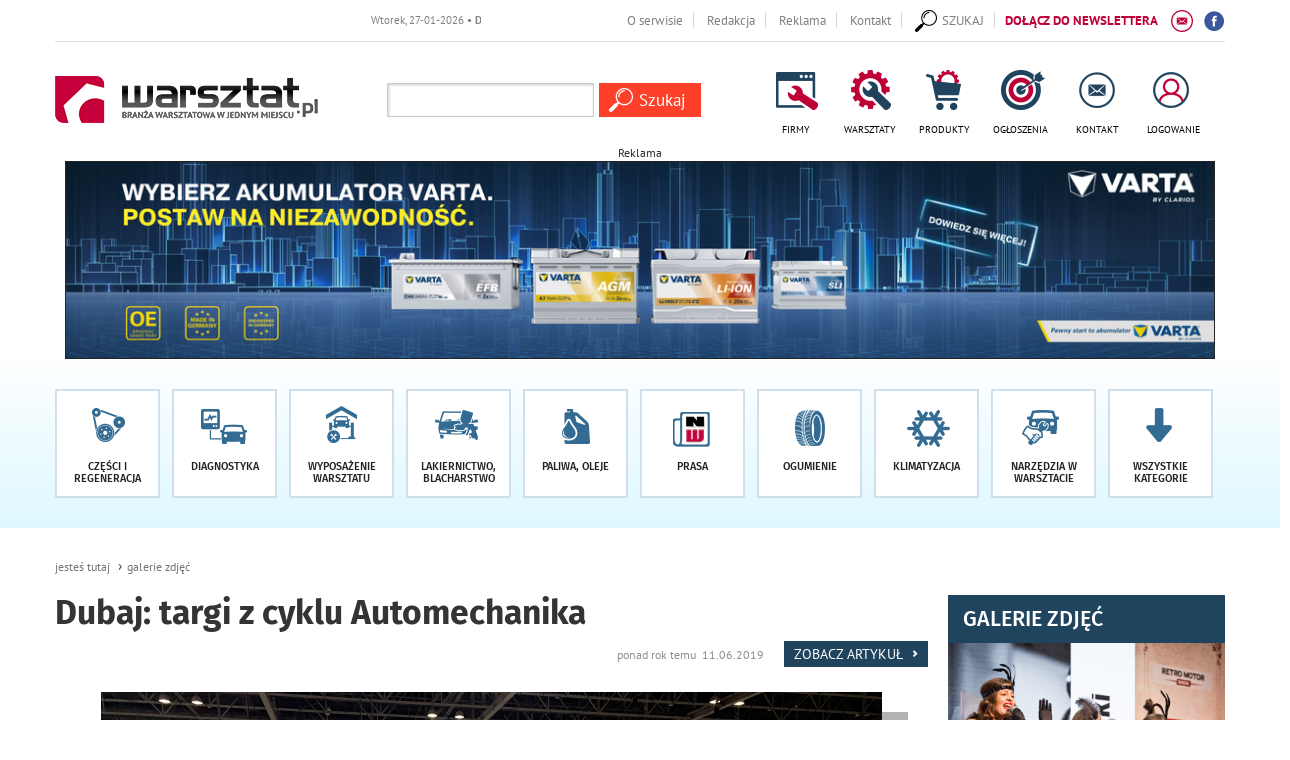

--- FILE ---
content_type: text/html; charset=UTF-8
request_url: https://warsztat.pl/galerie/dubaj-targi-z-cyklu-automechanika,8435/139950
body_size: 14324
content:



<!DOCTYPE html>
<html lang="pl">
<!-- 2023 -->
<head>
  <meta charset="utf-8">
  <meta http-equiv="X-UA-Compatible" content="IE=edge">
  <meta name="viewport" content="width=device-width, initial-scale=1">
  <title>Dubaj: targi z cyklu Automechanika</title>
<meta name="description" content="Dubaj: targi z cyklu Automechanika" />
<meta property="og:url" content="https://warsztat.pl/galerie/dubaj-targi-z-cyklu-automechanika,8435/139950" />
<meta property="og:title" content="Dubaj: targi z cyklu Automechanika" />
<meta property="og:description" content="Dubaj: targi z cyklu Automechanika" />
<meta property="og:image" content="https://warsztat.pl/img/artykuly/dubaj-trwaja-targi-z-cyklu-automechanika-l_139906_2.jpg" />
  <link rel="shortcut icon" href="layout/favicon.png?dta=201703231216" />
  <base href="https://warsztat.pl/" />
  <!--[if ie]></base><![endif]-->
  <link href="css/bootstrap-c24-g20.css" rel="stylesheet">
  <link href="css/owl/owl.carousel.min.css" rel="stylesheet">
  <link href="css/owl/owl.theme.default.min.css" rel="stylesheet">
  <link rel="stylesheet" href="/css/leaflet/leaflet.css" />
  <link rel="stylesheet" href="/css/leaflet/MarkerCluster.css" />
  <link rel="stylesheet" href="/css/leaflet/MarkerCluster.Default.css" />
  <link rel="stylesheet" href="/css/leaflet/leaflet.fullscreen.css" />
  <link href="css/main2018.css?d=1769492962" rel="stylesheet">
  
        <link href="js/bootstrap-wysihtml5-0.0.2/bootstrap-wysihtml5-0.0.2.css" rel="stylesheet">
        <link href="css/photoswipe.css" rel="stylesheet">
        <link href="css/default-skin/default-skin.css" rel="stylesheet">
        <link href="css/bootstrap.datepicker.css" rel="stylesheet">
        <link href="css/trumbowyg.css" rel="stylesheet">    <!--[if lt IE 9]>
      <script src="https://oss.maxcdn.com/html5shiv/3.7.2/html5shiv.min.js"></script>
      <script src="https://oss.maxcdn.com/respond/1.4.2/respond.min.js"></script>
    <![endif]-->


	<!-- NOWY. -->
		<!-- Google Tag Manager -->
		<script>(function(w,d,s,l,i){w[l]=w[l]||[];w[l].push({'gtm.start':
		new Date().getTime(),event:'gtm.js'});var f=d.getElementsByTagName(s)[0],
		j=d.createElement(s),dl=l!='dataLayer'?'&l='+l:'';j.async=true;j.src=
		'https://www.googletagmanager.com/gtm.js?id='+i+dl;f.parentNode.insertBefore(j,f);
		})(window,document,'script','dataLayer','GTM-K3P8HDL');</script>
		<!-- End Google Tag Manager -->
	<!-- NOWY -->


  <!-- FastTony Pixel Code --> <script src="https://pixel.fasttony.com/8f72ac04ac1e4854979b6495b1bccf1a" async defer></script> <!-- End FastTony Pixel Code -->

  <!-- Hotjar Tracking Code for www.warsztat.pl -->
  <script>
    (function(h, o, t, j, a, r) {
      h.hj = h.hj || function() {
        (h.hj.q = h.hj.q || []).push(arguments)
      };
      h._hjSettings = {
        hjid: 1431565,
        hjsv: 6
      };
      a = o.getElementsByTagName('head')[0];
      r = o.createElement('script');
      r.async = 1;
      r.src = t + h._hjSettings.hjid + j + h._hjSettings.hjsv;
      a.appendChild(r);
    })(window, document, 'https://static.hotjar.com/c/hotjar-', '.js?sv=');
  </script>

  

	<script async src="https://pagead2.googlesyndication.com/pagead/js/adsbygoogle.js?client=ca-pub-1797989121062130"
     crossorigin="anonymous"></script>
	 
	<script>
	(function(h,e,a,t,m,p) {
	m=e.createElement(a);m.async=!0;m.src=t;
	p=e.getElementsByTagName(a)[0];p.parentNode.insertBefore(m,p);
	})(window,document,'script','https://u.heatmap.it/log.js');
	</script>
	
	<script src="/sw.js"></script>
	<script charset="UTF-8" src="https://s-eu-1.pushpushgo.com/js/655b450b2b207d722cd8802e.js" async="async"></script>
</head>

<body id="document">

  <!-- NOWY -->
	<!-- Google Tag Manager (noscript) -->
	<noscript><iframe src="https://www.googletagmanager.com/ns.html?id=GTM-K3P8HDL"
	height="0" width="0" style="display:none;visibility:hidden"></iframe></noscript>
	<!-- End Google Tag Manager (noscript) -->
  <!-- NOWY -->




  <script src="js/jquery-1.11.3.min.js"></script>
  <script src="js/custom-libs.js"></script>
  <script src="js/moment.min.js"></script>
  <script src="js/jquery.cookie.js?v=2"></script>
  <script src="js/jquery.easing-1.3.pack.min.js"></script>
  <script src="js/bootstrap.min.js"></script>
  <script src="js/owl/owl.carousel.min.js"></script>
  <script src="js/jquery.validationEngine.min.js"></script>
  <script src="js/jquery.validationEngine-pl.min.js"></script>
  <script src="/js/leaflet/leaflet.js"></script>
  <script src="/js/leaflet/leaflet.markercluster-src.js"></script>
  <script src="/js/leaflet/Leaflet.fullscreen.min.js"></script>
  
        <!--<script src="https://maps.googleapis.com/maps/api/js?sensor=false"></script>-->
        <script src="js/markerclusterer.js" type="text/javascript"></script>
        <script src="js/jquery.ticker.js"></script>
        <script src="js/bootstrap-datepicker.js"></script>
        <script src="js/trumbowyg.min.js"></script>
        <script src="js/photoswipe.min.js"></script>
        <script src="js/photoswipe-ui-default.min.js"></script>  <script src="js/jquery.sudoSlider.min.js"></script>
  <script src='https://www.google.com/recaptcha/api.js'></script>
  <!--<link  href="js/previewer.min.css" rel="stylesheet">-->
  <!--<script src="js/previewer.min.js"></script>-->
  

  <script src="https://warsztat.pl/js/main.js?dta=202011169005"></script>
  <div id="fb-root"></div>
  <script>
    (function(d, s, id) {
      var js, fjs = d.getElementsByTagName(s)[0];
      if (d.getElementById(id)) return;
      js = d.createElement(s);
      js.id = id;
      js.src = "//connect.facebook.net/pl_PL/sdk.js#xfbml=1&version=v2.0";
      fjs.parentNode.insertBefore(js, fjs);
    }(document, 'script', 'facebook-jssdk'));
  </script>

<span id="sw" data-w=""></span>
	<span id="sh" data-h=""></span>

  <!-- Do banera super tło aby klikać i przenosić się na stronę można było -->
  <a href="#" style="position:absolute; left:0; width: 0; z-index:0;height: 100%; display:none;" id="bokLewy"></a>
  <a href="#" style="position:absolute; right:0; width: 0; z-index:0;height: 100%; display:none;" id="bokPrawy"></a>
  <!-- Do banera super tło aby klikać i przenosić się na stronę można było -->

  
      <script type="text/javascript">
        $(document).ready(function () {
          // Hide the div
          $("#newsletter-popup-wrapper").hide();
          $("#newsletter-popup-wrapper").delay(25000).fadeIn(500);

          $(".newsletter-popup-close").click(function(){
            $.get("includes/ajax.php",{mod:"newsletterCookie"},function(){$("#newsletter-popup-wrapper").remove();});
          });
        });
      </script>

      <div id="newsletter-popup-wrapper" data-id="109999" style="display: none;">
        <div class="pop-newsletter container">
          <div class="contentnewsletter relative img-responsive">
            <div class="contentb">
              <a href="newsletter?co=cookieset"><img src="layout/newsletter.jpg" class="img-responsive"></a>
              <span class="newsletter-popup-close"><img src="layout/popupnewsclose.gif" alt="" /></span>
            </div>
          </div>
        </div>
      </div>
			<script type="text/javascript">
	
				$(document).ready(function()
				{
					var width = $("body").find("#sw").attr("data-w")
					var height = $("body").find("#sh").attr("data-h");

					$.ajax({
						url: 'includes/ajax.php',
						type: 'GET',
						data: 'request=banerAjax&width='+width+'&height='+height+'&typ=139&blis=&modul=galerie&typmob=&currurl=podstrona&com=',
						success: function(response) {
							$("#baner139").html(response);
						}
					});
				});
			</script>
			<div id="baner139"></div>  <ul class="skiplinks">
    <li><a href="https://warsztat.pl:443/galerie/dubaj-targi-z-cyklu-automechanika,8435/139950#mg">Przejdź do menu głównego</a></li>
    <li><a class="gtwysz" href="https://warsztat.pl:443/galerie/dubaj-targi-z-cyklu-automechanika,8435/139950#wyszukiwarka-wrapper">Przejdź do wyszukiwarki</a></li>
    <li><a href="https://warsztat.pl:443/galerie/dubaj-targi-z-cyklu-automechanika,8435/139950#txt">Przejdź do głównej treści</a></li>
    <li><a href="mapa-strony">Mapa serwisu</a></li>
  </ul>

  <div class="container-fluid top-premium">
    <div class="row">
      <div class="col-md-24">
        <div class="container">
          <div class="links">
            <div class="row">
              
			<script src="js/jquery.liMarquee.min.js"></script>
			<script>
				$(window).load(function() {
					$('.str2').liMarquee({ direction: 'left', loop: -1, scrolldelay: 500, scrollamount: 50, circular: true, hoverstop:false,	drag: false	});
				});
			</script>
			<div class="col-md-9 hidden-xs hidden-sm">
 				<div id="eventsTop" class="str2 str_wrap"><a class="first" href="dzial/56-targi-wydarzenia/artykuly/,">Wtorek, 27-01-2026 <strong>• DO TARGÓW  POZOSTAŁO -1 DNI</strong></a>&nbsp;&nbsp;&nbsp;</div>
			</div>              <div class="col-md-15 col-md-24 txar">
                <a href="strony/o-serwisie" class="hidden-xs">O serwisie</a>
                <a href="strony/redakcja" class="hidden-xs">Redakcja</a>
                <a href="strony/reklama" class="hidden-xs">Reklama</a>
                <a href="strony/kontakt" class="last hidden-xs">Kontakt</a>
                <a href="https://www.facebook.com/Warsztatpl" target="_blank" class="facebook">
                  <img class="ico ico4 icopulse" src="layout/svg/if_facebook_circle_color_107175.svg">
                </a>
                <a href="newsletter" class="newsletter hidden-xs">
                  <span class="hidden-md hidden-sm hidden-xs">DOŁĄCZ DO NEWSLETTERA</span>
                  <span class="hidden-lg">NEWSLETTER</span>
                  <img class="ico ico2" src="layout/svg/if_Mail_194919.svg">
                </a>
                <span id="wyszukiwarka-btn"><a class="i6" href="#"><img class="ico ico2" src="layout/search-alt.svg" style="margin-left:0;"><span class="txt" style="margin-left: 5px;">SZUKAJ</span></a></span>              </div>
            </div>
          </div>
        </div>
      </div>
    </div>
  </div>

  
		<div id="wyszukiwarka-wrapper" class="container collapse">
			<div class="wyszukiwarka">
				<div class="row">
					<div class="col-lg-24 col-md-24">
						<p class="label1">Szukaj</p>
							<a href="#" class="label2" id="wyszukiwarka-btn3">
								Zamknij <span aria-hidden="true">X</span>
								<span class="sr-only">wyszukiwarkę</span>
							</a>
						<form method="post" action="szukaj" class="validate" autocomplete="off">
							<div class="input-container">
								<input type="hidden" name="dodajzapisz" value="1">
								<input id="tag_name" type="text" name="keyword" class="input" placeholder="Wyszukaj na stronie" value=""/>
								<ul id="tags_list"></ul>
							</div>
							<input type="submit" value="Szukaj" class="submit pointer" />
						</form>
					</div>
				</div>
			</div>
 		</div>
  <div class="container-fluid top">
			  <div class="row">
				 <div class="container">
					 <ul class="left-icons col-lg-24 col-md-24 col-sm-24 col-xs-24 boffset3">
						  <li class="logo-wrapper"><a href="https://warsztat.pl" class="imagealpha"><img src="img/serwisy/1/logo.png" alt="https://warsztat.pl" class="logo img-responsive" /></a>
						  </li><li class="wyszukiwarkaavoc"><form method="post" action="szukaj" class="validate" autocomplete="off">
						 <div class="input-container">
							 <input type="hidden" name="dodajzapisz" value="1">
							 <input id="tag_name1" type="text" name="keyword" class="input" value=""/>
							 <ul id="tags_list"></ul>
						 </div>
						 <input type="submit" value="Szukaj" class="submit pointer" />
					 </form></li></li>
						   <li class="ic"><a class="i1" href="firmy"><span class="ico"></span><span class="txt">FIRMY</span></a></li>
						 <li class="ic"><a class="i2" href="warsztaty"><span class="ico"></span><span class="txt">WARSZTATY</span></a></li>
						 <li class="ic"><a class="i3" href="produkty"><span class="ico"></span><span class="txt">PRODUKTY</span></a></li>
						 <li class="ic"><a class="i4" href="ogloszenia"><span class="ico"></span><span class="txt">OGŁOSZENIA</span></a></li>
						 <li class="ic"><a class="i8" href="strony/kontakt"><span class="ico"></span><span class="txt">KONTAKT</span></a></li>
						 <!--<li class="ic"><a class="i5" href="dzial/54-promocje"><span class="ico"></span><span class="txt">PROMOCJE</span></a></li>-->
							 <li class="ic"><a class="i7" href="/konto"><span class="ico"></span><span class="txt">LOGOWANIE</span></a></li></ul>
				 </div>
			  </div><div class="row">
			  <div class="container">
				  <div class="col-lg-24 col-md-24 col-sm-24 col-xs-24 voffset2">
			<script type="text/javascript">
	
				$(document).ready(function()
				{
					var width = $("body").find("#sw").attr("data-w")
					var height = $("body").find("#sh").attr("data-h");

					$.ajax({
						url: 'includes/ajax.php',
						type: 'GET',
						data: 'request=banerAjax&width='+width+'&height='+height+'&typ=199&blis=&modul=galerie&typmob=216&currurl=podstrona&com=',
						success: function(response) {
							$("#baner199").html(response);
						}
					});
				});
			</script>
			<div id="baner199"></div></div>
				  </div>
				  </div></div>
  
		<div class="container-fluid menu">
	 		<div id="mg" class="row">
				<div class="container">
					<div class="row">
						<div class="col-lg-24 col-md-24">
							<nav class="navbar navbar-default">
			 			    <div class="navbar-header">
								<span data-toggle="collapse" data-target="#bs-example-navbar-collapse-1" class="header-title hidden-lg hidden-md ">Menu</span>
									<button type="button" class="hidden-lg hidden-md navbar-toggle collapsed" data-toggle="collapse" data-target="#bs-example-navbar-collapse-1">
										<span class="sr-only">Rozwiń nawigację</span>
										<span class="icon-bar"></span>
										<span class="icon-bar"></span>
										<span class="icon-bar"></span>
									</button>
									<li style="display: none" class="search-link hidden-lg hidden-md" id="wyszukiwarka-btn2">
										<a href=""><span class="glyphicon glyphicon-search" aria-hidden="true"></span><span class="sr-only">rozwiń poniżej</span></a>
									</li>
					  			</div>

				 			    <div class="collapse navbar-collapse portal-tabs" id="bs-example-navbar-collapse-1">
					 			  	<ul>
											<li class="li link-1 ">
												<a href="dzial/7-czesci-i-regeneracja" class="a"><span class="ico"></span><p class="txt">Części i regeneracja</p></a>
 											</li>
											<li class="li link-2 ">
												<a href="dzial/8-diagnostyka" class="a"><span class="ico"></span><p class="txt">Diagnostyka</p></a>
 											</li>
											<li class="li link-3 ">
												<a href="dzial/9-wyposazenie-warsztatu" class="a"><span class="ico"></span><p class="txt">Wyposażenie warsztatu</p></a>
 											</li>
											<li class="li link-4 ">
												<a href="dzial/10-lakiernictwo-i-blacharstwo" class="a"><span class="ico"></span><p class="txt">Lakiernictwo, blacharstwo</p></a>
 											</li>
											<li class="li link-5 ">
												<a href="dzial/12-paliwa-i-oleje" class="a"><span class="ico"></span><p class="txt">Paliwa, oleje</p></a>
 											</li>
											<li class="li link-6 ">
												<a href="https://nowoczesnywarsztat.pl/prenumerata" class="a"><span class="ico"></span><p class="txt">Prasa</p></a>
 											</li>
											<li class="li link-7 ">
												<a href="dzial/15-ogumienie" class="a"><span class="ico"></span><p class="txt">Ogumienie</p></a>
 											</li>
											<li class="li link-8 ">
												<a href="dzial/102-klimatyzacja" class="a"><span class="ico"></span><p class="txt">Klimatyzacja</p></a>
 											</li>
											<li class="li link-9 ">
												<a href="dzial/11-narzedzia-w-warsztacie" class="a"><span class="ico"></span><p class="txt">Narzędzia&nbsp;w warsztacie</p></a>
 											</li>
												<li class="li link-21">
													<a role="button" data-toggle="collapse" href="#secondlineofmenu" aria-expanded="false" aria-controls="secondlineofmenu" class="a"><span class="ico"></span><p class="txt">Wszystkie kategorie</p></a>
	 											</li></ul><div id="secondlineofmenu" class="collapse"><ul>
											<li class="li link-10 ">
												<a href="dzial/13-chemia-w-warsztacie" class="a"><span class="ico"></span><p class="txt">Chemia w warsztacie</p></a>
 											</li>
											<li class="li link-11 ">
												<a href="dzial/17-pojazdy-uzytkowe" class="a"><span class="ico"></span><p class="txt">Pojazdy użytkowe</p></a>
 											</li>
											<li class="li link-12 ">
												<a href="dzial/213-auto-detailing" class="a"><span class="ico"></span><p class="txt">Auto detaling</p></a>
 											</li>
											<li class="li link-13 ">
												<a href="dzial/105-wydarzenia-rynkowe" class="a"><span class="ico"></span><p class="txt">Wydarzenia rynkowe</p></a>
 											</li>
											<li class="li link-14 ">
												<a href="dzial/14-instalacje-gazowe" class="a"><span class="ico"></span><p class="txt">Instalacje gazowe</p></a>
 											</li>
											<li class="li link-15 ">
												<a href="/dzial/101-prawo" class="a"><span class="ico"></span><p class="txt">Prawo</p></a>
 											</li>
											<li class="li link-16 ">
												<a href="dzial/56-targi-wydarzenia" class="a"><span class="ico"></span><p class="txt">Targi</p></a>
 											</li>
											<li class="li link-17 ">
												<a href="slownik" class="a"><span class="ico"></span><p class="txt">Słownik <span class="hidden-md">motoryzacyjny</span></p></a>
 											</li>
											<li class="li link-18 ">
												<a href="galerie" class="a"><span class="ico"></span><p class="txt">Galerie zdjęć </p></a>
 											</li>
											<li class="li link-19 ">
												<a href="video" class="a"><span class="ico"></span><p class="txt">Materiały video</p></a>
 											</li>
									</ul></div>
								</div>
							</nav>
							</ul>
					  </div>
					</div>
				</div>
			</div>
		</div>

  
  <div id="txt" class="voffset4 container-fluid">
    <div class="row">
      
		 			<div class="sub-page-header">
		 				<div class="container">
		 					<div class="row">
		 						<div class="col-md-24">
		 							<ol class="breadcrumb">
		 								<li class="home"><a href="">jesteś tutaj</a></li>
		 								<li class="active"><A href="galerie">galerie zdjęć</a></li>
		 							</ol>
		 						</div>
		 					</div>
		 				</div>
		 			</div>
				  <div class="container">
					  <div class="row ">
						  <div class="sub-page-header col-lg-18 col-md-16 after">
						 	  <h2>Dubaj: targi z cyklu Automechanika</h2>
								<p class="data">ponad rok temu &nbsp;11.06.2019<a class="content-link" href="artykuly/dubaj-trwaja-targi-z-cyklu-automechanika-live,69281">Zobacz Artykuł <span class="glyphicon glyphicon-chevron-right" aria-hidden="true"></span></a></p>
								<div class="cleardiv"></div><a name="zdjecie139950"></a><div class="row  voffset3"><div class="col-xs-24"><div style="position: absolute; z-index: 101; max-width: 50%;top: 48%; left: 30px;"><a href="galerie/dubaj-targi-z-cyklu-automechanika,8435/139949#zdjecie139949" style="background-color: rgba(0,0,0,0.3); padding: 10px 10px 6px 10px; display: block;"><span class="glyphicon glyphicon-menu-left" style="font-size: 30px; color: #ffffff; opacity: 1;"></span></a></div><div style="position: absolute; z-index: 101; max-width: 50%;top: 48%; right: 30px;"><a href="galerie/dubaj-targi-z-cyklu-automechanika,8435/139951#zdjecie139951" style="background-color: rgba(0,0,0,0.3); padding: 10px 10px 6px 10px; display: block;"><span class="glyphicon glyphicon-menu-right" style="font-size: 30px; color: #ffffff; "></span></a></div><div style="position: absolute; z-index: 101; width: 30px; height: 30px; top: 20px; right: 50px; " class="gallery"><figure><a href="img/artykuly/dubaj-trwaja-targi-z-cyklu-automechanika-l_139950_3.jpg" data-size="1600x1200" style="width:50px; display: block; background-color: rgba(0,0,0,0.3); padding: 9px 10px 7px 10px; "><span class="glyphicon glyphicon-search" style="font-size: 30px; color: #ffffff;"></span></a></figure></div><div style="position: relative; z-index: 100;"><img src="img/artykuly/dubaj-trwaja-targi-z-cyklu-automechanika-l_139950_2.jpg" class="img-responsive" style="display: block; margin: 0 auto; max-height: 600px;" /></div><div style="text-align: center; margin-top: 10px;"><p style="font-size: 1.3em; line-height: 1.5em;">Dubaj: trwają targi z cyklu Automechanika [LIVE]</div></p></div></div><div class="cleardiv"></div><div class="gallerythumbs voffset3"><div class="row"><div class="col-lg-6 col-md-8 col-sm-8 col-xs-12 col-xxs-24 boffset4"><a href="galerie/dubaj-targi-z-cyklu-automechanika,8435/139906#zdjecie139906" class="img-wrapper" style="background: url(https://warsztat.pl/img/artykuly/dubaj-trwaja-targi-z-cyklu-automechanika-l_139906_1.jpg) center;background-position: top; background-size: cover"></a></div><div class="col-lg-6 col-md-8 col-sm-8 col-xs-12 col-xxs-24 boffset4"><a href="galerie/dubaj-targi-z-cyklu-automechanika,8435/139907#zdjecie139907" class="img-wrapper" style="background: url(https://warsztat.pl/img/artykuly/dubaj-trwaja-targi-z-cyklu-automechanika-l_139907_1.jpg) center;background-position: top; background-size: cover"></a></div><div class="col-lg-6 col-md-8 col-sm-8 col-xs-12 col-xxs-24 boffset4"><a href="galerie/dubaj-targi-z-cyklu-automechanika,8435/139908#zdjecie139908" class="img-wrapper" style="background: url(https://warsztat.pl/img/artykuly/dubaj-trwaja-targi-z-cyklu-automechanika-l_139908_1.jpg) center;background-position: top; background-size: cover"></a></div><div class="col-lg-6 col-md-8 col-sm-8 col-xs-12 col-xxs-24 boffset4"><a href="galerie/dubaj-targi-z-cyklu-automechanika,8435/139909#zdjecie139909" class="img-wrapper" style="background: url(https://warsztat.pl/img/artykuly/dubaj-trwaja-targi-z-cyklu-automechanika-l_139909_1.jpg) center;background-position: top; background-size: cover"></a></div><div class="col-lg-6 col-md-8 col-sm-8 col-xs-12 col-xxs-24 boffset4"><a href="galerie/dubaj-targi-z-cyklu-automechanika,8435/139910#zdjecie139910" class="img-wrapper" style="background: url(https://warsztat.pl/img/artykuly/dubaj-trwaja-targi-z-cyklu-automechanika-l_139910_1.jpg) center;background-position: top; background-size: cover"></a></div><div class="col-lg-6 col-md-8 col-sm-8 col-xs-12 col-xxs-24 boffset4"><a href="galerie/dubaj-targi-z-cyklu-automechanika,8435/139911#zdjecie139911" class="img-wrapper" style="background: url(https://warsztat.pl/img/artykuly/dubaj-trwaja-targi-z-cyklu-automechanika-l_139911_1.jpg) center;background-position: top; background-size: cover"></a></div><div class="col-lg-6 col-md-8 col-sm-8 col-xs-12 col-xxs-24 boffset4"><a href="galerie/dubaj-targi-z-cyklu-automechanika,8435/139912#zdjecie139912" class="img-wrapper" style="background: url(https://warsztat.pl/img/artykuly/dubaj-trwaja-targi-z-cyklu-automechanika-l_139912_1.jpg) center;background-position: top; background-size: cover"></a></div><div class="col-lg-6 col-md-8 col-sm-8 col-xs-12 col-xxs-24 boffset4"><a href="galerie/dubaj-targi-z-cyklu-automechanika,8435/139913#zdjecie139913" class="img-wrapper" style="background: url(https://warsztat.pl/img/artykuly/dubaj-trwaja-targi-z-cyklu-automechanika-l_139913_1.jpg) center;background-position: top; background-size: cover"></a></div><div class="col-lg-6 col-md-8 col-sm-8 col-xs-12 col-xxs-24 boffset4"><a href="galerie/dubaj-targi-z-cyklu-automechanika,8435/139914#zdjecie139914" class="img-wrapper" style="background: url(https://warsztat.pl/img/artykuly/dubaj-trwaja-targi-z-cyklu-automechanika-l_139914_1.jpg) center;background-position: top; background-size: cover"></a></div><div class="col-lg-6 col-md-8 col-sm-8 col-xs-12 col-xxs-24 boffset4"><a href="galerie/dubaj-targi-z-cyklu-automechanika,8435/139915#zdjecie139915" class="img-wrapper" style="background: url(https://warsztat.pl/img/artykuly/dubaj-trwaja-targi-z-cyklu-automechanika-l_139915_1.jpg) center;background-position: top; background-size: cover"></a></div><div class="col-lg-6 col-md-8 col-sm-8 col-xs-12 col-xxs-24 boffset4"><a href="galerie/dubaj-targi-z-cyklu-automechanika,8435/139916#zdjecie139916" class="img-wrapper" style="background: url(https://warsztat.pl/img/artykuly/dubaj-trwaja-targi-z-cyklu-automechanika-l_139916_1.jpg) center;background-position: top; background-size: cover"></a></div><div class="col-lg-6 col-md-8 col-sm-8 col-xs-12 col-xxs-24 boffset4"><a href="galerie/dubaj-targi-z-cyklu-automechanika,8435/139917#zdjecie139917" class="img-wrapper" style="background: url(https://warsztat.pl/img/artykuly/dubaj-trwaja-targi-z-cyklu-automechanika-l_139917_1.jpg) center;background-position: top; background-size: cover"></a></div><div class="col-lg-6 col-md-8 col-sm-8 col-xs-12 col-xxs-24 boffset4"><a href="galerie/dubaj-targi-z-cyklu-automechanika,8435/139918#zdjecie139918" class="img-wrapper" style="background: url(https://warsztat.pl/img/artykuly/dubaj-trwaja-targi-z-cyklu-automechanika-l_139918_1.jpg) center;background-position: top; background-size: cover"></a></div><div class="col-lg-6 col-md-8 col-sm-8 col-xs-12 col-xxs-24 boffset4"><a href="galerie/dubaj-targi-z-cyklu-automechanika,8435/139919#zdjecie139919" class="img-wrapper" style="background: url(https://warsztat.pl/img/artykuly/dubaj-trwaja-targi-z-cyklu-automechanika-l_139919_1.jpg) center;background-position: top; background-size: cover"></a></div><div class="col-lg-6 col-md-8 col-sm-8 col-xs-12 col-xxs-24 boffset4"><a href="galerie/dubaj-targi-z-cyklu-automechanika,8435/139920#zdjecie139920" class="img-wrapper" style="background: url(https://warsztat.pl/img/artykuly/dubaj-trwaja-targi-z-cyklu-automechanika-l_139920_1.jpg) center;background-position: top; background-size: cover"></a></div><div class="col-lg-6 col-md-8 col-sm-8 col-xs-12 col-xxs-24 boffset4"><a href="galerie/dubaj-targi-z-cyklu-automechanika,8435/139921#zdjecie139921" class="img-wrapper" style="background: url(https://warsztat.pl/img/artykuly/dubaj-trwaja-targi-z-cyklu-automechanika-l_139921_1.jpg) center;background-position: top; background-size: cover"></a></div><div class="col-lg-6 col-md-8 col-sm-8 col-xs-12 col-xxs-24 boffset4"><a href="galerie/dubaj-targi-z-cyklu-automechanika,8435/139923#zdjecie139923" class="img-wrapper" style="background: url(https://warsztat.pl/img/artykuly/dubaj-trwaja-targi-z-cyklu-automechanika-l_139923_1.jpg) center;background-position: top; background-size: cover"></a></div><div class="col-lg-6 col-md-8 col-sm-8 col-xs-12 col-xxs-24 boffset4"><a href="galerie/dubaj-targi-z-cyklu-automechanika,8435/139924#zdjecie139924" class="img-wrapper" style="background: url(https://warsztat.pl/img/artykuly/dubaj-trwaja-targi-z-cyklu-automechanika-l_139924_1.jpg) center;background-position: top; background-size: cover"></a></div><div class="col-lg-6 col-md-8 col-sm-8 col-xs-12 col-xxs-24 boffset4"><a href="galerie/dubaj-targi-z-cyklu-automechanika,8435/139925#zdjecie139925" class="img-wrapper" style="background: url(https://warsztat.pl/img/artykuly/dubaj-trwaja-targi-z-cyklu-automechanika-l_139925_1.jpg) center;background-position: top; background-size: cover"></a></div><div class="col-lg-6 col-md-8 col-sm-8 col-xs-12 col-xxs-24 boffset4"><a href="galerie/dubaj-targi-z-cyklu-automechanika,8435/139926#zdjecie139926" class="img-wrapper" style="background: url(https://warsztat.pl/img/artykuly/dubaj-trwaja-targi-z-cyklu-automechanika-l_139926_1.jpg) center;background-position: top; background-size: cover"></a></div><div class="col-lg-6 col-md-8 col-sm-8 col-xs-12 col-xxs-24 boffset4"><a href="galerie/dubaj-targi-z-cyklu-automechanika,8435/139927#zdjecie139927" class="img-wrapper" style="background: url(https://warsztat.pl/img/artykuly/dubaj-trwaja-targi-z-cyklu-automechanika-l_139927_1.jpg) center;background-position: top; background-size: cover"></a></div><div class="col-lg-6 col-md-8 col-sm-8 col-xs-12 col-xxs-24 boffset4"><a href="galerie/dubaj-targi-z-cyklu-automechanika,8435/139928#zdjecie139928" class="img-wrapper" style="background: url(https://warsztat.pl/img/artykuly/dubaj-trwaja-targi-z-cyklu-automechanika-l_139928_1.jpg) center;background-position: top; background-size: cover"></a></div><div class="col-lg-6 col-md-8 col-sm-8 col-xs-12 col-xxs-24 boffset4"><a href="galerie/dubaj-targi-z-cyklu-automechanika,8435/139929#zdjecie139929" class="img-wrapper" style="background: url(https://warsztat.pl/img/artykuly/dubaj-trwaja-targi-z-cyklu-automechanika-l_139929_1.jpg) center;background-position: top; background-size: cover"></a></div><div class="col-lg-6 col-md-8 col-sm-8 col-xs-12 col-xxs-24 boffset4"><a href="galerie/dubaj-targi-z-cyklu-automechanika,8435/139930#zdjecie139930" class="img-wrapper" style="background: url(https://warsztat.pl/img/artykuly/dubaj-trwaja-targi-z-cyklu-automechanika-l_139930_1.jpg) center;background-position: top; background-size: cover"></a></div><div class="col-lg-6 col-md-8 col-sm-8 col-xs-12 col-xxs-24 boffset4"><a href="galerie/dubaj-targi-z-cyklu-automechanika,8435/139931#zdjecie139931" class="img-wrapper" style="background: url(https://warsztat.pl/img/artykuly/dubaj-trwaja-targi-z-cyklu-automechanika-l_139931_1.jpg) center;background-position: top; background-size: cover"></a></div><div class="col-lg-6 col-md-8 col-sm-8 col-xs-12 col-xxs-24 boffset4"><a href="galerie/dubaj-targi-z-cyklu-automechanika,8435/139932#zdjecie139932" class="img-wrapper" style="background: url(https://warsztat.pl/img/artykuly/dubaj-trwaja-targi-z-cyklu-automechanika-l_139932_1.jpg) center;background-position: top; background-size: cover"></a></div><div class="col-lg-6 col-md-8 col-sm-8 col-xs-12 col-xxs-24 boffset4"><a href="galerie/dubaj-targi-z-cyklu-automechanika,8435/139933#zdjecie139933" class="img-wrapper" style="background: url(https://warsztat.pl/img/artykuly/dubaj-trwaja-targi-z-cyklu-automechanika-l_139933_1.jpg) center;background-position: top; background-size: cover"></a></div><div class="col-lg-6 col-md-8 col-sm-8 col-xs-12 col-xxs-24 boffset4"><a href="galerie/dubaj-targi-z-cyklu-automechanika,8435/139934#zdjecie139934" class="img-wrapper" style="background: url(https://warsztat.pl/img/artykuly/dubaj-trwaja-targi-z-cyklu-automechanika-l_139934_1.jpg) center;background-position: top; background-size: cover"></a></div><div class="col-lg-6 col-md-8 col-sm-8 col-xs-12 col-xxs-24 boffset4"><a href="galerie/dubaj-targi-z-cyklu-automechanika,8435/139935#zdjecie139935" class="img-wrapper" style="background: url(https://warsztat.pl/img/artykuly/dubaj-trwaja-targi-z-cyklu-automechanika-l_139935_1.jpg) center;background-position: top; background-size: cover"></a></div><div class="col-lg-6 col-md-8 col-sm-8 col-xs-12 col-xxs-24 boffset4"><a href="galerie/dubaj-targi-z-cyklu-automechanika,8435/139936#zdjecie139936" class="img-wrapper" style="background: url(https://warsztat.pl/img/artykuly/dubaj-trwaja-targi-z-cyklu-automechanika-l_139936_1.jpg) center;background-position: top; background-size: cover"></a></div><div class="col-lg-6 col-md-8 col-sm-8 col-xs-12 col-xxs-24 boffset4"><a href="galerie/dubaj-targi-z-cyklu-automechanika,8435/139937#zdjecie139937" class="img-wrapper" style="background: url(https://warsztat.pl/img/artykuly/dubaj-trwaja-targi-z-cyklu-automechanika-l_139937_1.jpg) center;background-position: top; background-size: cover"></a></div><div class="col-lg-6 col-md-8 col-sm-8 col-xs-12 col-xxs-24 boffset4"><a href="galerie/dubaj-targi-z-cyklu-automechanika,8435/139938#zdjecie139938" class="img-wrapper" style="background: url(https://warsztat.pl/img/artykuly/dubaj-trwaja-targi-z-cyklu-automechanika-l_139938_1.jpg) center;background-position: top; background-size: cover"></a></div><div class="col-lg-6 col-md-8 col-sm-8 col-xs-12 col-xxs-24 boffset4"><a href="galerie/dubaj-targi-z-cyklu-automechanika,8435/139939#zdjecie139939" class="img-wrapper" style="background: url(https://warsztat.pl/img/artykuly/dubaj-trwaja-targi-z-cyklu-automechanika-l_139939_1.jpg) center;background-position: top; background-size: cover"></a></div><div class="col-lg-6 col-md-8 col-sm-8 col-xs-12 col-xxs-24 boffset4"><a href="galerie/dubaj-targi-z-cyklu-automechanika,8435/139941#zdjecie139941" class="img-wrapper" style="background: url(https://warsztat.pl/img/artykuly/dubaj-trwaja-targi-z-cyklu-automechanika-l_139941_1.jpg) center;background-position: top; background-size: cover"></a></div><div class="col-lg-6 col-md-8 col-sm-8 col-xs-12 col-xxs-24 boffset4"><a href="galerie/dubaj-targi-z-cyklu-automechanika,8435/139942#zdjecie139942" class="img-wrapper" style="background: url(https://warsztat.pl/img/artykuly/dubaj-trwaja-targi-z-cyklu-automechanika-l_139942_1.jpg) center;background-position: top; background-size: cover"></a></div><div class="col-lg-6 col-md-8 col-sm-8 col-xs-12 col-xxs-24 boffset4"><a href="galerie/dubaj-targi-z-cyklu-automechanika,8435/139943#zdjecie139943" class="img-wrapper" style="background: url(https://warsztat.pl/img/artykuly/dubaj-trwaja-targi-z-cyklu-automechanika-l_139943_1.jpg) center;background-position: top; background-size: cover"></a></div><div class="col-lg-6 col-md-8 col-sm-8 col-xs-12 col-xxs-24 boffset4"><a href="galerie/dubaj-targi-z-cyklu-automechanika,8435/139944#zdjecie139944" class="img-wrapper" style="background: url(https://warsztat.pl/img/artykuly/dubaj-trwaja-targi-z-cyklu-automechanika-l_139944_1.jpg) center;background-position: top; background-size: cover"></a></div><div class="col-lg-6 col-md-8 col-sm-8 col-xs-12 col-xxs-24 boffset4"><a href="galerie/dubaj-targi-z-cyklu-automechanika,8435/139945#zdjecie139945" class="img-wrapper" style="background: url(https://warsztat.pl/img/artykuly/dubaj-trwaja-targi-z-cyklu-automechanika-l_139945_1.jpg) center;background-position: top; background-size: cover"></a></div><div class="col-lg-6 col-md-8 col-sm-8 col-xs-12 col-xxs-24 boffset4"><a href="galerie/dubaj-targi-z-cyklu-automechanika,8435/139946#zdjecie139946" class="img-wrapper" style="background: url(https://warsztat.pl/img/artykuly/dubaj-trwaja-targi-z-cyklu-automechanika-l_139946_1.jpg) center;background-position: top; background-size: cover"></a></div><div class="col-lg-6 col-md-8 col-sm-8 col-xs-12 col-xxs-24 boffset4"><a href="galerie/dubaj-targi-z-cyklu-automechanika,8435/139947#zdjecie139947" class="img-wrapper" style="background: url(https://warsztat.pl/img/artykuly/dubaj-trwaja-targi-z-cyklu-automechanika-l_139947_1.jpg) center;background-position: top; background-size: cover"></a></div><div class="col-lg-6 col-md-8 col-sm-8 col-xs-12 col-xxs-24 boffset4"><a href="galerie/dubaj-targi-z-cyklu-automechanika,8435/139948#zdjecie139948" class="img-wrapper" style="background: url(https://warsztat.pl/img/artykuly/dubaj-trwaja-targi-z-cyklu-automechanika-l_139948_1.jpg) center;background-position: top; background-size: cover"></a></div><div class="col-lg-6 col-md-8 col-sm-8 col-xs-12 col-xxs-24 boffset4"><a href="galerie/dubaj-targi-z-cyklu-automechanika,8435/139949#zdjecie139949" class="img-wrapper" style="background: url(https://warsztat.pl/img/artykuly/dubaj-trwaja-targi-z-cyklu-automechanika-l_139949_1.jpg) center;background-position: top; background-size: cover"></a></div><div class="col-lg-6 col-md-8 col-sm-8 col-xs-12 col-xxs-24 boffset4"><a href="galerie/dubaj-targi-z-cyklu-automechanika,8435/139950#zdjecie139950" class="img-wrapper" style="background: url(https://warsztat.pl/img/artykuly/dubaj-trwaja-targi-z-cyklu-automechanika-l_139950_1.jpg) center;background-position: top; background-size: cover"></a></div><div class="col-lg-6 col-md-8 col-sm-8 col-xs-12 col-xxs-24 boffset4"><a href="galerie/dubaj-targi-z-cyklu-automechanika,8435/139951#zdjecie139951" class="img-wrapper" style="background: url(https://warsztat.pl/img/artykuly/dubaj-trwaja-targi-z-cyklu-automechanika-l_139951_1.jpg) center;background-position: top; background-size: cover"></a></div><div class="col-lg-6 col-md-8 col-sm-8 col-xs-12 col-xxs-24 boffset4"><a href="galerie/dubaj-targi-z-cyklu-automechanika,8435/139952#zdjecie139952" class="img-wrapper" style="background: url(https://warsztat.pl/img/artykuly/dubaj-trwaja-targi-z-cyklu-automechanika-l_139952_1.jpg) center;background-position: top; background-size: cover"></a></div><div class="col-lg-6 col-md-8 col-sm-8 col-xs-12 col-xxs-24 boffset4"><a href="galerie/dubaj-targi-z-cyklu-automechanika,8435/139953#zdjecie139953" class="img-wrapper" style="background: url(https://warsztat.pl/img/artykuly/dubaj-trwaja-targi-z-cyklu-automechanika-l_139953_1.jpg) center;background-position: top; background-size: cover"></a></div><div class="col-lg-6 col-md-8 col-sm-8 col-xs-12 col-xxs-24 boffset4"><a href="galerie/dubaj-targi-z-cyklu-automechanika,8435/139954#zdjecie139954" class="img-wrapper" style="background: url(https://warsztat.pl/img/artykuly/dubaj-trwaja-targi-z-cyklu-automechanika-l_139954_1.jpg) center;background-position: top; background-size: cover"></a></div><div class="col-lg-6 col-md-8 col-sm-8 col-xs-12 col-xxs-24 boffset4"><a href="galerie/dubaj-targi-z-cyklu-automechanika,8435/139955#zdjecie139955" class="img-wrapper" style="background: url(https://warsztat.pl/img/artykuly/dubaj-trwaja-targi-z-cyklu-automechanika-l_139955_1.jpg) center;background-position: top; background-size: cover"></a></div>
	 						</div>
							</div>
							<div class="cleardiv"></div>
	 						<div class="spolecznosciowki">
								<ul class="share-buttons nowrap">
				<li><a rel="nofollow" href="https://www.facebook.com/sharer/sharer.php?u=https://warsztat.pl:443/galerie/dubaj-targi-z-cyklu-automechanika,8435/139950&t=" title="Udostępnij na Facebooku" target="_blank"><img alt="Udostępnij na  Facebooku" src="layout/socicon-custom/facebook.png"></a></li>
				<li><a rel="nofollow" href="https://twitter.com/intent/tweet?source=https://warsztat.pl:443/galerie/dubaj-targi-z-cyklu-automechanika,8435/139950" target="_blank" title="Zamieść na Tweeterze"><img alt="Zamieść na Tweeterze" src="layout/socicon-custom/twitter.png"></a></li>
				<li><a rel="nofollow" href="http://pinterest.com/pin/create/button/?url=https://warsztat.pl:443/galerie/dubaj-targi-z-cyklu-automechanika,8435/139950" target="_blank" title="Udostępnij na Pintereście"><img alt="Udostępnij na Pintereście" src="layout/socicon-custom/pinterest.png"></a></li>
				<li><a rel="nofollow" href="http://www.linkedin.com/shareArticle?mini=true&url=https://warsztat.pl:443/galerie/dubaj-targi-z-cyklu-automechanika,8435/139950" target="_blank" title="Udostępnij na LinkedIn"><img alt="Udostępnij na  LinkedIn" src="layout/socicon-custom/linkedin.png"></a></li>
			</ul>
	 						</div>
							<div class="cleardiv boffset3 clearafter"></div>
	 					</div> 
						<div class="col-lg-6 col-md-8 col-sm-24 col-xs-24">
							<div class="row">
								
				<div class="col-md-24 sub-page-content boffset4">
					<div class="module section galleries filters">
						<div class="head">
							<h4 class="color3">GALERIE ZDJĘĆ</h4>
	 					</div>
						<div class="row">
							<ul class="list-unstyled list">
									<li class="col-lg-24 col-md-24 col-sm-24 col-xs-24 galld">
										<a class="relative clearafter" href="galerie/strefa-renowacji-i-tysiac-pojazdow-zabytkowych-za-,9736/146268#zdjecie146268">
											<div class="img-wrapper m10" style="background: url(img/artykuly/strefa-renowacji-i-tysiac-pojazdow-zabytko_146268_2.jpg) no-repeat">
												
											</div>
											<h3>Strefa Renowacji i tysiąc pojazdów zabytkowych. Za nami Retro Motor Show [ZDJĘCIA]</h3>
											<p class="data">ponad rok temu &nbsp;09.10.2023</p>
											<p class="ilezdjec">zdjęć: <strong>10</strong></p>
											<div class="cleardiv"></div>
										</a>
									</li>
									<li class="col-lg-24 col-md-24 col-sm-24 col-xs-24 galld clear">
										<a class="relative clearafter" href="galerie/prawie-100-tysiecy-osob-na-poznan-motor-show-2023-,9641/145869#zdjecie145869">
		 									<h3 class="small">Prawie 100 tysięcy osób na Poznań Motor Show 2023 [ZDJĘCIA]</h3>
											<p class="data">ponad rok temu &nbsp;04.04.2023</p>
											<p class="ilezdjec">zdjęć: <strong>18</strong></p>
											<div class="cleardiv"></div>
	 									</a>
									</li>
									<li class="col-lg-24 col-md-24 col-sm-24 col-xs-24 galld clear">
										<a class="relative clearafter" href="galerie/blisko-30-tysiecy-gosci-na-retro-motor-show-w-pozn,9543/145474#zdjecie145474">
		 									<h3 class="small">Blisko 30 tysięcy gości na Retro Motor Show w Poznaniu 2022</h3>
											<p class="data">ponad rok temu &nbsp;10.11.2022</p>
											<p class="ilezdjec">zdjęć: <strong>20</strong></p>
											<div class="cleardiv"></div>
	 									</a>
									</li>
									<li class="col-lg-24 col-md-24 col-sm-24 col-xs-24 galld clear">
										<a class="relative clearafter" href="galerie/usterki-sprezarek-klimatyzacji-skutki-nieprawidlow,9182/143181#zdjecie143181">
		 									<h3 class="small">Usterki sprężarek klimatyzacji – skutki nieprawidłowej obsługi układu</h3>
											<p class="data">ponad rok temu &nbsp;30.06.2021</p>
											<p class="ilezdjec">zdjęć: <strong>9</strong></p>
											<div class="cleardiv"></div>
	 									</a>
									</li>
									<li class="col-lg-24 col-md-24 col-sm-24 col-xs-24 galld clear">
										<a class="relative clearafter" href="galerie/volkswagen-rozbudowa-zakladu-w-poznaniu-na-finiszu,8886/141996#zdjecie141996">
		 									<h3 class="small">Volkswagen: rozbudowa zakładu  w Poznaniu na finiszu</h3>
											<p class="data">ponad rok temu &nbsp;27.07.2020</p>
											<p class="ilezdjec">zdjęć: <strong>10</strong></p>
											<div class="cleardiv"></div>
	 									</a>
									</li>
							</ul>
						</div>
					</div>
				</div>
								<div class="cleardiv"></div>
								<div class="baner">
			<script type="text/javascript">
	
				$(document).ready(function()
				{
					var width = $("body").find("#sw").attr("data-w")
					var height = $("body").find("#sh").attr("data-h");

					$.ajax({
						url: 'includes/ajax.php',
						type: 'GET',
						data: 'request=banerAjax&width='+width+'&height='+height+'&typ=81&blis=&modul=galerie&typmob=&currurl=podstrona&com=',
						success: function(response) {
							$("#baner81").html(response);
						}
					});
				});
			</script>
			<div id="baner81"></div></div></div>
							</div>
						</div>
		 				</div>
					</div>
			<script>
				var initPhotoSwipeFromDOM = function(gallerySelector) {

	 			    var parseThumbnailElements = function(el) {
				        var thumbElements = el.childNodes,
				            numNodes = thumbElements.length,
				            items = [],
				            figureEl,
				            linkEl,
				            size,
				            item;

				        for(var i = 0; i < numNodes; i++) {

				            figureEl = thumbElements[i]; // <figure> element

				            // include only element nodes
				            if(figureEl.nodeType !== 1) {
				                continue;
				            }

				            linkEl = figureEl.children[0]; // <a> element

				            size = linkEl.getAttribute('data-size').split('x');

				            // create slide object
				            item = {
				                src: linkEl.getAttribute('href'),
				                w: parseInt(size[0], 10),
				                h: parseInt(size[1], 10)
				            };



				            if(figureEl.children.length > 1) {
				                // <figcaption> content
				                item.title = figureEl.children[1].innerHTML;
				            }

				            if(linkEl.children.length > 0) {
				                // <img> thumbnail element, retrieving thumbnail url
				                item.msrc = linkEl.children[0].getAttribute('src');
				            }

				            item.el = figureEl; // save link to element for getThumbBoundsFn
				            items.push(item);
				        }

				        return items;
				    };

				    // find nearest parent element
				    var closest = function closest(el, fn) {
				        return el && ( fn(el) ? el : closest(el.parentNode, fn) );
				    };

				    // triggers when user clicks on thumbnail
				    var onThumbnailsClick = function(e) {
				        e = e || window.event;
				        e.preventDefault ? e.preventDefault() : e.returnValue = false;

				        var eTarget = e.target || e.srcElement;

				        // find root element of slide
				        var clickedListItem = closest(eTarget, function(el) {
				            return (el.tagName && el.tagName.toUpperCase() === 'FIGURE');
				        });

				        if(!clickedListItem) {
				            return;
				        }

				        // find index of clicked item by looping through all child nodes
				        // alternatively, you may define index via data- attribute
				        var clickedGallery = clickedListItem.parentNode,
				            childNodes = clickedListItem.parentNode.childNodes,
				            numChildNodes = childNodes.length,
				            nodeIndex = 0,
				            index;

				        for (var i = 0; i < numChildNodes; i++) {
				            if(childNodes[i].nodeType !== 1) {
				                continue;
				            }

				            if(childNodes[i] === clickedListItem) {
				                index = nodeIndex;
				                break;
				            }
				            nodeIndex++;
				        }



				        if(index >= 0) {
				            // open PhotoSwipe if valid index found
				            openPhotoSwipe( index, clickedGallery );
				        }
				        return false;
				    };

				    // parse picture index and gallery index from URL (#&pid=1&gid=2)
				    var photoswipeParseHash = function() {
				        var hash = window.location.hash.substring(1),
				        params = {};

				        if(hash.length < 5) {
				            return params;
				        }

				        var vars = hash.split('&');
				        for (var i = 0; i < vars.length; i++) {
				            if(!vars[i]) {
				                continue;
				            }
				            var pair = vars[i].split('=');
				            if(pair.length < 2) {
				                continue;
				            }
				            params[pair[0]] = pair[1];
				        }

				        if(params.gid) {
				            params.gid = parseInt(params.gid, 10);
				        }

				        return params;
				    };

				    var openPhotoSwipe = function(index, galleryElement, disableAnimation, fromURL) {
				        var pswpElement = document.querySelectorAll('.pswp')[0],
				            gallery,
				            options,
				            items;

				        items = parseThumbnailElements(galleryElement);

				        // define options (if needed)
				        options = {

				            // define gallery index (for URL)
				            galleryUID: galleryElement.getAttribute('data-pswp-uid'),

				            getThumbBoundsFn: function(index) {
				                // See Options -> getThumbBoundsFn section of documentation for more info
				                var thumbnail = items[index].el.getElementsByTagName('span')[0], // find thumbnail
				                    pageYScroll = window.pageYOffset || document.documentElement.scrollTop,
				                    rect = thumbnail.getBoundingClientRect();

				                return {x:rect.left, y:rect.top + pageYScroll, w:rect.width};
				            }

				        };

				        // PhotoSwipe opened from URL
				        if(fromURL) {
				            if(options.galleryPIDs) {
				                // parse real index when custom PIDs are used
				                // http://photoswipe.com/documentation/faq.html#custom-pid-in-url
				                for(var j = 0; j < items.length; j++) {
				                    if(items[j].pid == index) {
				                        options.index = j;
				                        break;
				                    }
				                }
				            } else {
				                // in URL indexes start from 1
				                options.index = parseInt(index, 10) - 1;
				            }
				        } else {
				            options.index = parseInt(index, 10);
				        }

				        // exit if index not found
				        if( isNaN(options.index) ) {
				            return;
				        }

				        if(disableAnimation) {
				            options.showAnimationDuration = 0;
				        }

				        // Pass data to PhotoSwipe and initialize it
				        gallery = new PhotoSwipe( pswpElement, PhotoSwipeUI_Default, items, options);
				        gallery.init();
				    };

				    // loop through all gallery elements and bind events
				    var galleryElements = document.querySelectorAll( gallerySelector );

				    for(var i = 0, l = galleryElements.length; i < l; i++) {
				        galleryElements[i].setAttribute('data-pswp-uid', i+1);
				        galleryElements[i].onclick = onThumbnailsClick;
				    }

				    // Parse URL and open gallery if it contains #&pid=3&gid=1
				    var hashData = photoswipeParseHash();
				    if(hashData.pid && hashData.gid) {
				        openPhotoSwipe( hashData.pid ,  galleryElements[ hashData.gid - 1 ], true, true );
				    }
				};

				// execute above function
				initPhotoSwipeFromDOM('.gallery');
			</script>

			<div class="pswp" tabindex="-1" role="dialog" aria-hidden="true">
			    <div class="pswp__bg"></div>
			    <div class="pswp__scroll-wrap">
			        <div class="pswp__container">
			            <div class="pswp__item"></div>
			            <div class="pswp__item"></div>
			            <div class="pswp__item"></div>
			        </div>
			        <div class="pswp__ui pswp__ui--hidden">
			            <div class="pswp__top-bar">
			                <div class="pswp__counter"></div>
			                <button class="pswp__button pswp__button--close" title="Zamknij (Esc)"></button>
			                <button class="pswp__button pswp__button--share" title="Wyslij"></button>
			                <button class="pswp__button pswp__button--fs" title="Pełny ekran"></button>
			                <button class="pswp__button pswp__button--zoom" title="Zoom +/-"></button>
			                <!-- Preloader demo http://codepen.io/dimsemenov/pen/yyBWoR -->
			                <!-- element will get class pswp__preloader--active when preloader is running -->
			                <div class="pswp__preloader">
			                    <div class="pswp__preloader__icn">
			                      <div class="pswp__preloader__cut">
			                        <div class="pswp__preloader__donut"></div>
			                      </div>
			                    </div>
			                </div>
			            </div>
			            <div class="pswp__share-modal pswp__share-modal--hidden pswp__single-tap">
			                <div class="pswp__share-tooltip"></div>
			            </div>
			            <button class="pswp__button pswp__button--arrow--left" title="Previous (arrow left)"></button>
			            <button class="pswp__button pswp__button--arrow--right" title="Next (arrow right)"></button>
			            <div class="pswp__caption">
			              <div class="pswp__caption__center"></div>
			            </div>
			        </div>
			    </div>
			</div>    </div>
  </div>

  <div class="container-fluid footer">
    <div class="row gutter-40">
      
		<div class="container">
		 	<div class="row gutter-40">
				<div class="col-lg-5 col-md-8 col-sm-8 col-xs-24 contact voffset2">
			 		<img src="img/serwisy/1/logo.png" alt="https://warsztat.pl" class="logo img-responsive" />
					<div>Portal Warsztat.pl</div>

<div>ul. Armii Krajowej 86</div>

<div>83-110 Tczew</div>

<div>&nbsp;</div>

<div>tel. 58 777 01 25</div>

<div>e-mail: portal@warsztat.pl<br />
e-mail: ado@goldman.pl</div>

 				</div>
 				<div class="col-lg-9 col-md-9 col-sm-9 col-xs-24 voffset1 newsletter">
					 <div class="wrapper">
					 	<h3>Newsletter</h3>
						<p>Zapisz się do newslettera. Zawsze na początku tygodnia
						otrzymasz newsletter zawierający najważniejsze informacje
						z branży. W każdej chwili będziesz mógł anulować subskrypcję.</p>
						<a class="add clearafter" href="newsletter">Kliknij i wypełnij formularz</a>
					 </div>
				</div>
					<div class="col-lg-4 col-md-7 col-sm-7 col-xs-24 voffset2">
						<div class="links">
							<h3>Warsztat.pl</h3>
							<ul>
									<li class="txal"><a href="/strony/o-serwisie">O portalu warsztat.pl</a></li>
									<li class="txal"><a href="/strony/reklama">Możliwości reklamowe</a></li>
									<li class="txal"><a href="/strony/kontakt">Kontakt z redakcją</a></li>
									<li class="txal"><a href="slownik">Słownik motoryzacyjny</a></li>
									<li class="txal"><a href="https://www.warsztat.pl/rss/rss.xml">RSS</a></li>
									<li class="txal"><a href="/strony/regulamin">Regulamin</a></li>
									<li class="txal"><a href="/strony/prenumerata-nw">Prenumarata NW</a></li>
							</ul>
						</div>
					</div>
 				<div class="col-lg-6 col-md-24 col-sm-24 col-xs-24 fb voffset3">
					<div class="fb-like-box" data-href="https://www.facebook.com/Warsztatpl" data-width="880" data-height="185" data-colorscheme="light" data-show-faces="true" data-header="false" data-stream="false" data-show-border="false"></div>
				</div>
				<div class="cleardiv"></div>
				<div class="col-lg-24 col-md-24 col-sm-24 col-xs-24 fb voffset3">
				<img src="/layout/payu.jpg" alt="" style="display:block; margin: 0 auto;" />
				</div>
			</div>
  		</div>    </div>
  </div>

  <div class="modalloader" style="display: none">
    <div class="centerloader">
      <img alt="" src="layout/loader.svg" />
    </div>
  </div>

  <div id="gototop" >
    <a href="https://warsztat.pl:443/galerie/dubaj-targi-z-cyklu-automechanika,8435/139950#">
      <i class="glyphicon glyphicon-chevron-up" aria-hidden="true"></i>
      <span class="sr-only">do góry strony</span>
    </a>
  </div>

  
            <div class="cookie-info">
		        <div class="container">
                    <div class="wrap"><p>Wykorzystujemy &quot;ciasteczka&quot; (cookies) w celu gromadzenia informacji związanych z korzystaniem z serwisu. Stosowane przez nas pliki typu cookies umożliwiają utrzymanie sesji po zalogowaniu i tworzenie statystyk oglądalności podstron serwisu. Możecie Państwo wyłączyć ten mechanizm w dowolnym momencie w ustawieniach przeglądarki. Korzystanie z naszego serwisu bez zmiany ustawień dotyczących cookies oznacza, że będą one zapisane w pamięci Państwa urządzenia.</p>

                    </div>
        			   <div class="cleardiv"></div>
                       <a href="https://warsztat.pl:443/galerie/dubaj-targi-z-cyklu-automechanika,8435/139950#" class="cookie-info-close pointer btn btn-default">
                       Zgadzam się
                       <span class="sr-only">na wykorzystanie plików <span lang="en">cookies</span></span>
                    </a>
                  	<div class="cleardiv"></div>
                </div>
            </div>
        </div>
  <script type="text/javascript">
    $(document).ready(function() {
      $("#gototop").click(function() {
        $('html,body').animate({
          scrollTop: 0
        }, 800);
      });

      var window_height = $(window).height();
      var offset = window_height * 0.7;
      var position;
      var button = $("#gototop");

      function button_toggle() {
        position = $(this).scrollTop();

        if (position > offset) {
          $(button).fadeIn("slow", function() {
            button.show();
          });

        } else {

          $(button).fadeOut("slow", function() {
            button.hide();
          });
        }
      }

      $(document).on('scroll ready', function() {
        button_toggle();
      });

    });
  </script>

  
    <style>
      .modal-content {
        border-radius: 25px;
      }

      .modal-header {
        border-bottom: 0;
      }

      .modal-header h4 {
        font-size: 1.8rem;
        color: #306EB6;
        font-weight: 500;
      }

      .close span {
        font-size: 3rem;
        color: #306EB6;
      }

      .modal-body {
        font-size: 1.6rem;
        color: #757575;
        line-height: 2.2rem;
      }

      .modal-body a {
        color: #306EB6;
        text-decoration: underline;
      }

      .modal-footer {
        border-top: 0;
      }

      .btn-akceptuje {
        background-color: #306EB6;
        color: #ffffff;
        border-radius: 5px;
        border: 1px solid #306EB6;
        font-size: 1.6rem;
      }

      .nieteraz {
        color: #306EB6;
        padding: 0 15px;
        font-size: 1.6rem;
        text-decoration: underline;
      }
    </style>
    <!--
    <div class="modal fade" id="myModal" tabindex="-1" role="dialog" aria-labelledby="myModalLabel">
      <div class="modal-dialog" role="document">
        <div class="modal-content">
          <div class="modal-header">
            <button type="button" class="close" data-dismiss="modal" aria-label="Close"><span aria-hidden="true">&times;</span></button>
            <img src="layout/modalpolityka.png" style="display: inline-block; " />
            <h4 class="modal-title" id="myModalLabel" style="display: inline-block; margin-left: 10px;">Zmiana polityki prywatności</h4>
          </div>
          <div class="modal-body">
            Drogi Użytkowniku,<br /><br />
            Informujemy, że zaktualizowaliśmy naszą <a href="https://warsztat.pl/strony/regulamin">Politykę prywatności</a> (dostępną w regulaminie). W dokumencie tym wyjaśniamy w sposób przejrzysty i bezpośredni jakie informacje zbieramy i dlaczego to robimy.<br /><br />

            Nowe zapisy w Polityce prywatności wynikają z konieczności dostosowania naszych działań oraz dokumentacji do nowych wymagań europejskiego Rozporządzenia o Ochronie Danych Osobowych (RODO), które będzie stosowane od 25 maja 2018 r.<br /><br />

            Informujemy jednocześnie, że nie zmieniamy niczego w aktualnych ustawieniach ani sposobie przetwarzania danych. Ulepszamy natomiast opis naszych procedur i dokładniej wyjaśniamy, jak przetwarzamy Twoje dane osobowe oraz jakie prawa przysługują naszym użytkownikom.<br /><br />

            Zapraszamy Cię do zapoznania się ze zmienioną <a href="https://warsztat.pl/strony/regulamin">Polityką prywatności</a> (dostępną w regulaminie).
          </div>
          <div class="modal-footer">
            <button type="button" class="btn btn-akceptuje" id="akceptuje" data-dismiss="modal">Akceptuję</button>
            <a href="" class="nieteraz" data-dismiss="modal">Nie teraz</a>
          </div>
        </div>
      </div>
    </div>
            -->
            <div class="cookie-info" id="politykaprv">
		        <div class="container">
                    <div class="wrap">
                    <div class="modal-header">
            <img src="layout/modalpolityka.png" style="display: inline-block; " />
            <h4 class="modal-title" id="myModalLabel" style="display: inline-block; margin-left: 10px;">Zmiana polityki prywatności</h4>
          </div>
          <div class="modal-body">
            Drogi Użytkowniku,<br /><br />
            Informujemy, że zaktualizowaliśmy naszą <a href="https://warsztat.pl/strony/regulamin">Politykę prywatności</a> (dostępną w regulaminie). W dokumencie tym wyjaśniamy w sposób przejrzysty i bezpośredni jakie informacje zbieramy i dlaczego to robimy.<br /><br />

            Nowe zapisy w Polityce prywatności wynikają z konieczności dostosowania naszych działań oraz dokumentacji do nowych wymagań europejskiego Rozporządzenia o Ochronie Danych Osobowych (RODO), które będzie stosowane od 25 maja 2018 r.<br /><br />

            Informujemy jednocześnie, że nie zmieniamy niczego w aktualnych ustawieniach ani sposobie przetwarzania danych. Ulepszamy natomiast opis naszych procedur i dokładniej wyjaśniamy, jak przetwarzamy Twoje dane osobowe oraz jakie prawa przysługują naszym użytkownikom.<br /><br />

            Zapraszamy Cię do zapoznania się ze zmienioną <a href="https://warsztat.pl/strony/regulamin">Polityką prywatności</a> (dostępną w regulaminie).
          </div>
          <div class="modal-footer">
            <button type="button" class="btn btn-akceptuje" id="akceptuje" data-dismiss="modal">Akceptuję</button>
            <a href="" class="nieteraz" data-dismiss="modal">Nie teraz</a>
          </div>
                    </div>
            </div>
          </div>


    <script>
      //$('#myModal').modal();
      $('#akceptuje').on("click", function() {
        $.get("includes/ajax.php", {
          mod: "modalpolityka"
        }, function() {});

        $("#politykaprv").hide();
      });
    </script>
    

  </body>

</html>


--- FILE ---
content_type: text/html; charset=utf-8
request_url: https://www.google.com/recaptcha/api2/aframe
body_size: -86
content:
<!DOCTYPE HTML><html><head><meta http-equiv="content-type" content="text/html; charset=UTF-8"></head><body><script nonce="CBy3yipFRgzFOceJYGNcrw">/** Anti-fraud and anti-abuse applications only. See google.com/recaptcha */ try{var clients={'sodar':'https://pagead2.googlesyndication.com/pagead/sodar?'};window.addEventListener("message",function(a){try{if(a.source===window.parent){var b=JSON.parse(a.data);var c=clients[b['id']];if(c){var d=document.createElement('img');d.src=c+b['params']+'&rc='+(localStorage.getItem("rc::a")?sessionStorage.getItem("rc::b"):"");window.document.body.appendChild(d);sessionStorage.setItem("rc::e",parseInt(sessionStorage.getItem("rc::e")||0)+1);localStorage.setItem("rc::h",'1769492969286');}}}catch(b){}});window.parent.postMessage("_grecaptcha_ready", "*");}catch(b){}</script></body></html>